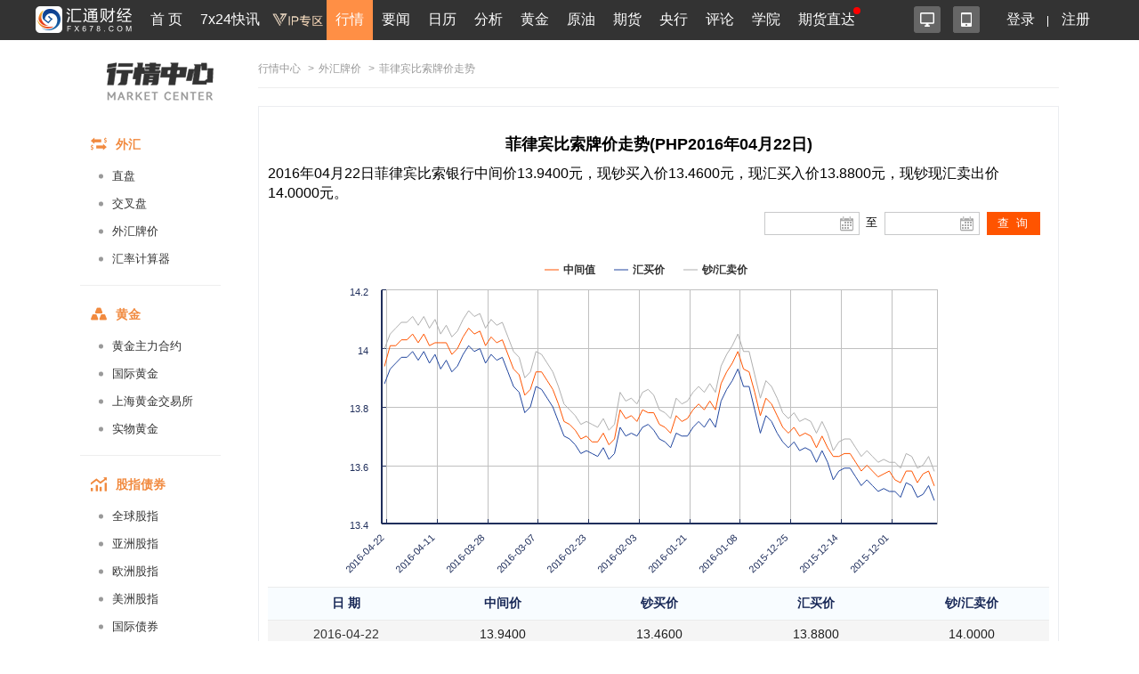

--- FILE ---
content_type: text/html; charset=UTF-8
request_url: https://quote.fx678.com/rmb/details/PHP/20160422
body_size: 12367
content:
<!DOCTYPE html PUBLIC "-//W3C//DTD XHTML 1.0 Transitional//EN"
        "http://www.w3.org/TR/xhtml1/DTD/xhtml1-transitional.dtd">
<html xmlns="http://www.w3.org/1999/xhtml">
<head>
    <meta charset="utf-8">
    <meta name="viewport" content="width=device-width, initial-scale=1.0,user-scalable=0">
    <link rel="stylesheet" href="https://quote.fx678.com//css/index.css?it=20210908">
    <link rel="stylesheet" href="https://quote.fx678.com//css/header.css?it=20200416">
    <link rel="stylesheet" href="https://quote.fx678.com//css/bullBear.css?it=20200312">
    <link rel="stylesheet" href="https://quote.fx678.com//css/iconfont/iconfont.css">
    <script src="https://quote.fx678.com/js/jquery-1.9.1.min.js"></script>
    <script src="https://quote.fx678.com/js/tools.js?it=998886698"></script>
    <script src="https://quote.fx678.com/js/socket.io.js?it=998888898"></script>
    <script src="https://quote.fx678.com/css/iconfont/iconfont.js"></script>

    <meta name="keywords" content="外汇牌价,外汇,美元,卢布,欧元,港币,日元,韩元,丹麦克朗,英镑,澳元,加元,泰铢,新加坡元,澳门元,瑞郎"/>
    <meta name="description" content="汇通网fx678.com：提供工行最全面的外汇牌价，今日外汇牌价，外汇牌价表，提供美元、欧元、英镑、日元、瑞郎、日元、韩元、卢布等币种外汇牌价查询。"/>
    <title>菲律宾比索外汇牌价_菲律宾比索外汇牌价查询_汇通网 - fx678.com</title>

    <link rel="shortcut icon" href="//www.fx678.com/favicon.ico" type="image/x-icon">
    <link rel="icon" href="//www.fx678.com/favicon.ico" type="image/x-icon">

</head>
<body>
<!-- 统计代码开始 -->
<div style="display: none;">
    <script src="https://s13.cnzz.com/z_stat.php?id=1263610980&web_id=1263610980" language="JavaScript"></script>
</div>

<!-- 百度统计 开始-->
<div style="display: none;">
    <script>
        var _hmt = _hmt || [];
        (function () {
            var hm = document.createElement("script");
            hm.src = "//hm.baidu.com/hm.js?d25bd1db5bca2537d34deae7edca67d3";
            var s = document.getElementsByTagName("script")[0];
            s.parentNode.insertBefore(hm, s);
        })();
    </script>
</div>
<!-- 百度统计结束 -->
<!-- 统计代码结束 -->
<!--右侧漂浮层开始-->












<!--右侧漂浮层结束-->
<!-- 头部菜单 -->
    <meta http-equiv="X-UA-Compatible" content="IE=edge">
<meta name="viewport" content="width=device-width,initial-scale=1.0, maximum-scale=1.0, user-scalable=no"/>
<link rel="stylesheet" href="//head.fx678.com/css/header.css?str=20210614">
<link rel="stylesheet" href="//head.fx678.com/css/font-awesome.min.css">
<script type="text/javascript" src="//head.fx678.com/js/jquery.placeholder.min.js"></script>
<script type="text/javascript" src="//head.fx678.com/js/header.js?str=22123"></script>
<script type="text/javascript" src="//head.fx678.com/js/fingerprint.js"></script>
<div id="header" class="Coral">
<div class="container clearfix">
<div class="l clearfix">
<div class="logo">
<a href="//www.fx678.com/" target="_blank">
<img src="//head.fx678.com/img/fx678logo.png" alt="">
</a>
</div>
<div class="nav-slide-cont">
<ul id="nav" class="clearfix stealth-scroll-bar">
<li style="height: 45px">
<a href="https://www.fx678.com/" target="_blank" class="navIcon-INDEX">首 页</a>
</li>
<li style="height: 45px">
<a href="https://www.fx678.com/kx" target="_blank" class="navIcon-ZHIBO">7x24快讯</a>
</li>
<li style="height: 45px">
<a href="https://vip.fx678.com/" target="_blank" class="navIcon-VIP">
<img style="width: 45px;height: 45px;margin-top: -7px;transform: scale(1.3);" src="//head.fx678.com/img/headvip.png" alt="">
</a>
</li>
<li class="active nav-l">
<a href="https://quote.fx678.com/" target="_blank" class="navIcon-QUOTE">行情</a>
<ul>
<li>
<a href="https://yht.fx678.com" title="图形分析" target="_blank">图形分析</a>
</li>
<li>
<a href="https://quote.fx678.com/exchange/WH" title="国际外汇" target="_blank">国际外汇</a>
</li>
<li>
<a href="https://quote.fx678.com/exchange/WGJS" title="国际黄金" target="_blank">国际黄金</a>
</li>
<li>
<a href="https://quote.fx678.com/exchange/GJZS" title="全球指数" target="_blank">全球指数</a>
</li>
<li>
<a href="https://quote.fx678.com/exchange/SGE" title="上海金" target="_blank">上海金</a>
</li>
<li>
<a href="https://quote.fx678.com/gold" title="实物黄金" target="_blank">实物黄金</a>
</li>
<li>
<a href="https://quote.fx678.com/exchange/NYMEX" title="国际原油" target="_blank">国际原油</a>
</li>
<li>
<a href="https://quote.fx678.com/rmbprice/icbc" title="人民币牌价" target="_blank">人民币牌价</a>
</li>
</ul>
</li>
<li class="nav-t">
<a href="https://news.fx678.com/" target="_blank" class="navIcon-NEWSCENTER">要闻</a>
<ul class="nav-news">
<li>
<span><a href="https://bank.fx678.com" target="_blank">央行</a></span>
<ol class="clearfix">
<li>
<a href="https://bank.fx678.com/FED" target="_blank">美联储</a>
</li>
<li>
<a href="https://bank.fx678.com/ECB" target="_blank">欧洲央行</a>
</li>
<li>
<a href="https://bank.fx678.com/BOJ" target="_blank">日本央行</a>
</li>
<li>
<a href="https://bank.fx678.com/BOE" target="_blank">英国央行</a>
</li>
<li>
<a href="https://bank.fx678.com/RBA" target="_blank">澳洲联储</a>
</li>
<li>
<a href="https://bank.fx678.com/RBNZ" target="_blank">新西兰联储</a>
</li>
<li>
<a href="https://bank.fx678.com/BOC" target="_blank">加拿大央行</a>
</li>
</ol>
</li>
<li>
<span><a href="https://news.fx678.com/column/tstw" target="_blank">特色图文</a></span>
<ol class="clearfix">
<li>
<a href="https://news.fx678.com/vivid" target="_blank">漫画财经</a>
</li>
<li>
<a href="https://news.fx678.com/column/tjcj" target="_blank">图解财经</a>
</li>
<li>
<a href="https://news.fx678.com/column/ktss" target="_blank">看图识市</a>
</li>
<li>
<a href="https://news.fx678.com/column/dlzd" target="_blank">大佬指点</a>
</li>
<li>
<a href="https://news.fx678.com/column/zt" target="_blank">专题</a>
</li>
<li>
<a href="https://news.fx678.com/column/commend" target="_blank">推荐</a>
</li>
<li>
<a href="https://news.fx678.com/column/cckc" target="_blank">持仓库存</a>
</li>
</ol>
</li>
<li>
<span><a href="https://news.fx678.com/column/gjzz" target="_blank">国际组织</a></span>
<ol class="clearfix">
<li>
<a href="https://news.fx678.com/column/goldzz" target="_blank">黄金组织
</a>
</li>
<li>
<a href="https://news.fx678.com/column/nyzz" target="_blank">能源组织
</a>
</li>
<li>
<a href="https://news.fx678.com/column/zdjs" target="_blank">中东局势
</a>
</li>
<li>
<a href="https://news.fx678.com/column/cxbd" target="_blank">朝鲜半岛</a>
</li>
<li>
<a href="https://news.fx678.com/column/gjth" target="_blank">国际投行
</a>
</li>
</ol>
</li>
</ul>
</li>
<li class="nav-l">
<a href="https://rl.fx678.com/" target="_blank" class="navIcon-CALENDAR">日历</a>
<ul>
<li>
<a href="https://rl.fx678.com/" title="财经日历" target="_blank">财经日历</a>
</li>
<li>
<a href="https://rl.fx678.com/Index_week.html" title="财经周历" target="_blank">财经周历</a>
</li>
<li>
<a href="https://rl.fx678.com/USAdata.html" title="美国数据" target="_blank">美国数据</a>
</li>
<li>
<a href="https://bank.fx678.com" title="央行动态" target="_blank">央行动态</a>
</li>
<li>
<a href="https://rl.fx678.com/country.html" title="各国数据" target="_blank">各国数据</a>
</li>
<li>
<a href="https://rl.fx678.com/cftc.html" title="CFTC持仓" target="_blank">CFTC持仓</a>
</li>
<li>
<a href="https://bank.fx678.com/" title="美联储" target="_blank">美联储</a>
</li>
</ul>
</li>
<li class="nav-t">
<a href="https://news.fx678.com/column/jybd" target="_blank" class="navIcon-FENXI">分析</a>
<ul class="analyse">
<li>
<span><a href="https://news.fx678.com/column/jybd" target="_blank">交易必读</a></span>
<ol class="clearfix">
<li>
<a href="https://news.fx678.com/column/jytx" target="_blank">交易提醒</a>
</li>
<li>
<a href="https://news.fx678.com/column/toutiao" target="_blank">头条</a>
</li>
<li>
<a href="https://news.fx678.com/column/jycl" target="_blank">交易策略</a>
</li>
<li>
<a href="https://news.fx678.com/column/cjzc" target="_blank">财经早餐</a>
</li>
<li>
<a href="https://news.fx678.com/column/jsfx" target="_blank">技术分析</a>
</li>
<li>
<a href="https://news.fx678.com/column/jbfx" target="_blank">基本分析</a>
</li>
</ol>
</li>
<li>
<span><a href="https://gold.fx678.com" target="_blank">黄金</a></span>
<ol class="clearfix">
<li>
<a href="https://oil.fx678.com" target="_blank">原油
</a>
</li>
<li>
<a href="https://news.fx678.com/column/stock" target="_blank">股市
</a>
</li>
<li>
<a href="https://news.fx678.com/column/dzsp" target="_blank">大宗商品
</a>
</li>
<li>
<a href="https://news.fx678.com/column/qh" target="_blank">期货</a>
</li>
<li>
<a href="https://news.fx678.com/column/pmetal" target="_blank">贵金属</a>
</li>
<li>
<a href="https://news.fx678.com/column/energy" target="_blank">能源
</a>
</li>
<li>
<a href="https://news.fx678.com/column/bondmarket" target="_blank">债市</a>
</li>
</ol>
</li>
<li>
<span><a href="https://news.fx678.com/column/forex" target="_blank">外汇</a></span>
<ol class="clearfix">
<li>
<a href="https://news.fx678.com/column/eur" target="_blank">欧元</a>
</li>
<li>
<a href="https://news.fx678.com/column/gbp" target="_blank">英镑
</a>
</li>
<li>
<a href="https://news.fx678.com/column/jpy" target="_blank">日元
</a>
</li>
<li>
<a href="https://news.fx678.com/column/aud" target="_blank">澳元</a>
</li>
<li>
<a href="https://news.fx678.com/column/cad" target="_blank">加元</a>
</li>
<li>
<a href="https://news.fx678.com/column/usd" target="_blank">美元
</a>
</li>
<li>
<a href="https://news.fx678.com/column/chf" target="_blank">瑞郎</a>
</li>
<li>
<a href="https://news.fx678.com/column/rmb" target="_blank">人民币</a>
</li>
<li>
<a href="https://news.fx678.com/column/nzd" target="_blank">纽元</a>
</li>
</ol>
</li>
</ul>
</li>
<li style="height: 45px">
<a href="https://gold.fx678.com" target="_blank" class="navIcon-gold">黄金</a>
</li>
<li style="height: 45px">
<a href="https://oil.fx678.com/" target="_blank" class="navIcon-YYPD">原油</a>
</li>
<li style="height: 45px">
<a href="https://futures.fx678.com/" target="_blank" class="navIcon-1qh">期货</a>
</li>
<li style="height: 45px">
<a href="https://bank.fx678.com/" target="_blank" class="navIcon-YH">央行</a>
</li>
<li class="nav-l">
<a href="https://pinglun.fx678.com/" target="_blank" class="navIcon-PINGLUN">评论</a>
<ul>
<li>
<a href="https://pinglun.fx678.com/certification/static/index" title="分析师认证" target="_blank">分析师认证</a>
</li>
</ul>
</li>
<li class="nav-l">
<a href="https://edu.fx678.com/" target="_blank" class="navIcon-HtTrade">学院</a>
<ul>
<li>
<a href="https://trade.fx678.com/" title="模拟交易" target="_blank">模拟交易</a>
</li>
<li>
<a href="https://edu.fx678.com/learn" title="学习交易" target="_blank">学习交易</a>
</li>
<li>
<a href="https://edu.fx678.com/strategy" title="策略模拟" target="_blank">策略模拟</a>
</li>
<li>
<a href="https://edu.fx678.com/baike" title="学院百科" target="_blank">学院百科</a>
</li>
<li>
<a href="https://pinglun.fx678.com/certification/static/index" title="分析师认证" target="_blank">分析师认证</a>
</li>
<li>
<a href="https://edu.fx678.com/investorpg" title="风险评估" target="_blank">风险评估</a>
</li>
</ul>
</li>
<li style="height: 45px">
<a href="https://www.fx678.com/account.html" target="_blank" class="navIcon-ZB">期货直达
</a>
</li>
</ul>
</div>
</div>
<div class="r clearfix">
<div class="app-cont">
<a href="https://www.fx678.com/product/index.html" target="_blank" class="icon icon1 js-hover" title="易汇通软件">
<i alt="易汇通软件"></i>
</a>
<em class="icon icon2 js-hover">
<a href="https://www.fx678.com/3g/index.shtml" target="_blank" class="icon icon1 js-hover">
<i alt="汇通财经APP"></i>
</a>
<span style="width: 100px;padding:45px">
<div class="app-logo-qrcode">
<a href="https://www.fx678.com/3g/index.shtml">
<img src="//head.fx678.com/img/htcj100.png" alt="">
<div>汇通财经APP</div>
<div class="detail">详情</div>
</a>
</div>
</span>
</em>
</div>
<ul class="clearfix login" id="clearfix_login">
<li>
<a href="//member.fx678.com" target="_blank" id="p_login">
<span class="login_text">登录</span>
<img class="login_icon" src="//head.fx678.com/img/login_icon_m.png" alt="">
</a>
</li>
<li class="login_text"><a href="https://member.fx678.com/Login/login?login_type=register" target="_blank">注册</a></li>
</ul>
<div class="user-cont" style="display: none;">
<i class="avatar"></i><em></em>
<div class="user">
<a class="nickname" id="nickname"><i></i> </a>
<ul>
<li><a href="https://member.fx678.com/userCenter" target="_blank">我的服务</a></li>
<li><a href="https://member.fx678.com/ResetPwd_1.html" target="_blank">重置密码</a></li>
</ul>
<a href="javascript:void(0);" target="_blank" class="exit" id="logout">退出</a>
</div>
</div>
</div>
</div>
</div>
<style>#header #nav>li>a{padding:7px 4px 8px 4px !important;}</style>
<script>$(document).ready(function () {let screenWidth =$(window).width();if (screenWidth < 500) {$(".kfk").attr("src","https://head.fx678.com/img/skfk.png");$(".kfk").css("width","50px");$(".kfk").css("height","50px");} else {$(".kfk").attr("src","https://head.fx678.com/img/kfk.png");$(".kfk").css("width","127px");$(".kfk").css("height","190px");}
 $(window).resize(function () {let screenWidth =$(window).width();if (screenWidth < 500) {$(".kfk").attr("src","https://head.fx678.com/img/skfk.png");$(".kfk").css("width","50px");$(".kfk").css("height","50px");} else {$(".kfk").attr("src","https://head.fx678.com/img/kfk.png");$(".kfk").css("width","127px");$(".kfk").css("height","190px");}
});})
</script>

<!-- 头部广告 -->
<div class="quoteIdx_area container">
</div>

<!-- 正文区域 -->
<div class="hc_content">
    <!-----------------------------------------汇通行情页面内页左边-------------------------------------------->


    <div class="market_inter_left sidebar">
        <div class="market_inter_left_head">
    <div class="market_inter_left_head_img"><a href="https://quote.fx678.com"></a></div>

    

</div>

<div id="firstpane" class="quote-aside l">
    <div>
        <div class="quote-aside--tit clearfix">
            <i class="iconfont iconwaihui"></i>
            <span>外汇</span>
        </div>
        <ul class="quote-nav--list">
            <li><a href="https://quote.fx678.com/exchange/WH">直盘</a></li>
            <li><a href="https://quote.fx678.com/exchange/OTHERCROSSWH">交叉盘</a></li>
            <li><a href="https://quote.fx678.com/rmbprice/icbc">外汇牌价</a></li>
            <li><a href="https://quote.fx678.com/coin/index">汇率计算器<i class="r"></i></a></li>
        </ul>
    </div>
    <div>
        <div class="quote-aside--tit clearfix">
            <i class="iconfont icondaohanghuangjin"></i>
            <span>黄金</span>
        </div>
        <ul class="quote-nav--list">
            <li><a href="https://quote.fx678.com/exchange/MAINGOLD">黄金主力合约</a></li>
            <li><a href="https://quote.fx678.com/exchange/WGJS">国际黄金</a></li>
            <li><a href="https://quote.fx678.com/exchange/SGE">上海黄金交易所</a></li>
            <li><a href="https://quote.fx678.com/gold">实物黄金</a></li>
        </ul>
    </div>
    <div>
        <div class="quote-aside--tit clearfix">
            <i class="iconfont iconguzhi"></i>
            <span>股指债券</span>
        </div>
        <ul class="quote-nav--list">
            <li><a href="https://quote.fx678.com/exchange/GJZS">全球股指</a></li>
            <li><a href="https://quote.fx678.com/exchange/SHARESASI">亚洲股指</a></li>
            <li><a href="https://quote.fx678.com/exchange/SHARESEUR">欧洲股指</a></li>
            <li><a href="https://quote.fx678.com/exchange/SHARESAME">美洲股指</a></li>
            <li><a href="https://quote.fx678.com/exchange/GJZQ">国际债券</a></li>

        </ul>
    </div>
    <div>
        <div class="quote-aside--tit clearfix">
            <i class="iconfont iconyuanyou"></i>
            <span>原油</span>
        </div>
        <ul class="quote-nav--list">
            <li><a href="https://quote.fx678.com/exchange/MAINOIL">原油主力合约</a></li>
            <li><a href="https://quote.fx678.com/exchange/INE">上海能源</a></li>
            <li><a href="https://quote.fx678.com/exchange/NYMEX">纽约NYMEX</a></li>
            <li><a href="https://quote.fx678.com/exchange/IPE">伦敦IPE</a></li>
        </ul>
    </div>
    <div>
        <div class="quote-aside--tit clearfix">
            <i class="iconfont iconqihuo"></i>
            <span>期货</span>
        </div>
        <ul class="quote-nav--list">
            <li><a href="https://quote.fx678.com/exchange/MAINFUTURES">期货主力合约</a></li>
            <li><a href="https://quote.fx678.com/exchange/SPIF">中金所</a></li>
            <li><a href="https://quote.fx678.com/exchange/SHFE">上期所</a></li>
            <li><a href="https://quote.fx678.com/exchange/DCE">大商所</a></li>
            <li><a href="https://quote.fx678.com/exchange/CZCE">郑商所</a></li>
            <li><a href="https://quote.fx678.com/exchange/NIGHTFUTURES">夜盘</a></li>
            <li><a href="https://quote.fx678.com/exchange/INE">上海能源</a></li>
        </ul>
    </div>

    <div>
        <div class="quote-aside--tit clearfix">
            <i class="iconfont iconyinhang"></i>
            <span>银行</span>
        </div>
        <ul class="quote-nav--list">
            <li><a href="https://quote.fx678.com/exchange/WHMP">人民币汇率中间价</a></li>
            <li><a href="https://quote.fx678.com/exchange/PGOLD">纸黄金</a></li>
        </ul>
    </div>

    <div>
        <div class="quote-aside--tit clearfix">
            <i class="iconfont iconwaipan"></i>
            <span>外盘</span>
        </div>
        <ul class="quote-nav--list">
            <li><a href="https://quote.fx678.com/exchange/MAINMETAL">外盘主力合约</a></li>
            <li><a href="https://quote.fx678.com/exchange/COMEX">纽约COMEX</a></li>
            <li><a href="https://quote.fx678.com/exchange/CBOT">芝加哥CBOT</a></li>
            <li><a href="https://quote.fx678.com/exchange/LME">伦敦LME</a></li>
        </ul>
    </div>
</div>

    </div>
    <!-----------------------------------------汇通行情页面内页左边end-------------------------------------------->

    <!-----------------------------------------汇通行情页面内页右边-------------------------------------------->
    <div class="market_inter_right">
        
        <div id="price_table">
            <div class="exchange-guide"><a href="https://quote.fx678.com">行情中心</a>
    <span>></span><a href="//quote.fx678.com/rmbprice/icbc">外汇牌价</a>    <span>></span>菲律宾比索牌价走势 </div>
<div class="box_ttable demo1_ttable2">
    <div class="new_myl">
        <h2 style="font-weight: bold;font-size:18px; text-align:center;">菲律宾比索牌价走势(PHP2016年04月22日)</h2>
        <h3 style="margin: 10px 0px;font-size:16px;line-height: 22px;">2016年04月22日菲律宾比索银行中间价13.9400元，现钞买入价13.4600元，现汇买入价13.8800元，现钞现汇卖出价14.0000元。</h3>
        <div class="new_myl_title" >
            <div class="clock_time" id="epiClock">
            </div>
        </div>
        <div class="new_myl_tmie">
            <div class="rl_icon"><input type="text" class="rl_show" id="J-xl-2" value="">
                <a id="J-xl-2-btn" href="#">
                </a></div>
            <div class="rl_icon2">至</div>
            <div class="rl_icon"><input type="text" id="J-xl" class="calendar_input">
                <input type="text" class="rl_show" id="J-xl-22" value="">
                <a id="J-xl-2-btn2" href="#"></a>
            </div>
            <div class="calendar_button"><input id="button" type="button" value="查 询" ></div>
        </div>
        <div class="clear"></div>
        <div class="new_myl_flash">
            <div id="container" ></div>
        </div>

        <div class="lib_table_li3">
            <table>
                <tr><th>日  期</th><th>中间价</th><th>钞买价</th><th>汇买价</th><th>钞/汇卖价</th></tr>
            </table>
        </div>
          
        <div class="lib_table_li2">
            <table class="rmb_price_table">
                                                            <tr class="rmb_price_tr">
                            <td><a class="external-link" href="https://quote.fx678.com/rmb/details/PHP/20160422" target="_blank" >2016-04-22</a></td>
                            <td>13.9400</td>
                            <td>13.4600</td>
                            <td>13.8800</td>
                            <td>14.0000</td>
                        </tr>
                                         <tr class="rmb_price_tr">
                            <td><a class="external-link" href="https://quote.fx678.com/rmb/details/PHP/20160421" target="_blank" >2016-04-21</a></td>
                            <td>14.0100</td>
                            <td>13.5000</td>
                            <td>13.9300</td>
                            <td>14.0500</td>
                        </tr>
                                         <tr class="rmb_price_tr">
                            <td><a class="external-link" href="https://quote.fx678.com/rmb/details/PHP/20160420" target="_blank" >2016-04-20</a></td>
                            <td>14.0100</td>
                            <td>13.5200</td>
                            <td>13.9500</td>
                            <td>14.0700</td>
                        </tr>
                                         <tr class="rmb_price_tr">
                            <td><a class="external-link" href="https://quote.fx678.com/rmb/details/PHP/20160419" target="_blank" >2016-04-19</a></td>
                            <td>14.0300</td>
                            <td>13.5400</td>
                            <td>13.9700</td>
                            <td>14.0900</td>
                        </tr>
                                         <tr class="rmb_price_tr">
                            <td><a class="external-link" href="https://quote.fx678.com/rmb/details/PHP/20160418" target="_blank" >2016-04-18</a></td>
                            <td>14.0300</td>
                            <td>13.5400</td>
                            <td>13.9700</td>
                            <td>14.0900</td>
                        </tr>
                                         <tr class="rmb_price_tr">
                            <td><a class="external-link" href="https://quote.fx678.com/rmb/details/PHP/20160415" target="_blank" >2016-04-15</a></td>
                            <td>14.0500</td>
                            <td>13.5600</td>
                            <td>13.9900</td>
                            <td>14.1100</td>
                        </tr>
                                         <tr class="rmb_price_tr">
                            <td><a class="external-link" href="https://quote.fx678.com/rmb/details/PHP/20160414" target="_blank" >2016-04-14</a></td>
                            <td>14.0200</td>
                            <td>13.5300</td>
                            <td>13.9600</td>
                            <td>14.0800</td>
                        </tr>
                                         <tr class="rmb_price_tr">
                            <td><a class="external-link" href="https://quote.fx678.com/rmb/details/PHP/20160413" target="_blank" >2016-04-13</a></td>
                            <td>14.0500</td>
                            <td>13.5600</td>
                            <td>13.9900</td>
                            <td>14.1100</td>
                        </tr>
                                         <tr class="rmb_price_tr">
                            <td><a class="external-link" href="https://quote.fx678.com/rmb/details/PHP/20160412" target="_blank" >2016-04-12</a></td>
                            <td>14.0100</td>
                            <td>13.5200</td>
                            <td>13.9500</td>
                            <td>14.0700</td>
                        </tr>
                                         <tr class="rmb_price_tr">
                            <td><a class="external-link" href="https://quote.fx678.com/rmb/details/PHP/20160411" target="_blank" >2016-04-11</a></td>
                            <td>14.0200</td>
                            <td>13.5500</td>
                            <td>13.9800</td>
                            <td>14.1000</td>
                        </tr>
                                         <tr class="rmb_price_tr">
                            <td><a class="external-link" href="https://quote.fx678.com/rmb/details/PHP/20160408" target="_blank" >2016-04-08</a></td>
                            <td>14.0200</td>
                            <td>13.5000</td>
                            <td>13.9300</td>
                            <td>14.0500</td>
                        </tr>
                                         <tr class="rmb_price_tr">
                            <td><a class="external-link" href="https://quote.fx678.com/rmb/details/PHP/20160407" target="_blank" >2016-04-07</a></td>
                            <td>14.0200</td>
                            <td>13.5300</td>
                            <td>13.9600</td>
                            <td>14.0800</td>
                        </tr>
                                         <tr class="rmb_price_tr">
                            <td><a class="external-link" href="https://quote.fx678.com/rmb/details/PHP/20160406" target="_blank" >2016-04-06</a></td>
                            <td>13.9800</td>
                            <td>13.4900</td>
                            <td>13.9200</td>
                            <td>14.0400</td>
                        </tr>
                                         <tr class="rmb_price_tr">
                            <td><a class="external-link" href="https://quote.fx678.com/rmb/details/PHP/20160405" target="_blank" >2016-04-05</a></td>
                            <td>14.0000</td>
                            <td>13.5100</td>
                            <td>13.9400</td>
                            <td>14.0600</td>
                        </tr>
                                         <tr class="rmb_price_tr">
                            <td><a class="external-link" href="https://quote.fx678.com/rmb/details/PHP/20160401" target="_blank" >2016-04-01</a></td>
                            <td>14.0400</td>
                            <td>13.5500</td>
                            <td>13.9800</td>
                            <td>14.1000</td>
                        </tr>
                                         <tr class="rmb_price_tr">
                            <td><a class="external-link" href="https://quote.fx678.com/rmb/details/PHP/20160331" target="_blank" >2016-03-31</a></td>
                            <td>14.0700</td>
                            <td>13.5800</td>
                            <td>14.0100</td>
                            <td>14.1300</td>
                        </tr>
                                         <tr class="rmb_price_tr">
                            <td><a class="external-link" href="https://quote.fx678.com/rmb/details/PHP/20160330" target="_blank" >2016-03-30</a></td>
                            <td>14.0500</td>
                            <td>13.5600</td>
                            <td>13.9900</td>
                            <td>14.1100</td>
                        </tr>
                                         <tr class="rmb_price_tr">
                            <td><a class="external-link" href="https://quote.fx678.com/rmb/details/PHP/20160329" target="_blank" >2016-03-29</a></td>
                            <td>14.0600</td>
                            <td>13.5700</td>
                            <td>14.0000</td>
                            <td>14.1200</td>
                        </tr>
                                         <tr class="rmb_price_tr">
                            <td><a class="external-link" href="https://quote.fx678.com/rmb/details/PHP/20160328" target="_blank" >2016-03-28</a></td>
                            <td>14.0100</td>
                            <td>13.5200</td>
                            <td>13.9500</td>
                            <td>14.0700</td>
                        </tr>
                                         <tr class="rmb_price_tr">
                            <td><a class="external-link" href="https://quote.fx678.com/rmb/details/PHP/20160325" target="_blank" >2016-03-25</a></td>
                            <td>14.0400</td>
                            <td>13.5500</td>
                            <td>13.9800</td>
                            <td>14.1000</td>
                        </tr>
                                         <tr class="rmb_price_tr">
                            <td><a class="external-link" href="https://quote.fx678.com/rmb/details/PHP/20160324" target="_blank" >2016-03-24</a></td>
                            <td>14.0200</td>
                            <td>13.5300</td>
                            <td>13.9600</td>
                            <td>14.0800</td>
                        </tr>
                                         <tr class="rmb_price_tr">
                            <td><a class="external-link" href="https://quote.fx678.com/rmb/details/PHP/20160323" target="_blank" >2016-03-23</a></td>
                            <td>14.0300</td>
                            <td>13.5400</td>
                            <td>13.9700</td>
                            <td>14.0900</td>
                        </tr>
                                         <tr class="rmb_price_tr">
                            <td><a class="external-link" href="https://quote.fx678.com/rmb/details/PHP/20160322" target="_blank" >2016-03-22</a></td>
                            <td>13.9800</td>
                            <td>13.4900</td>
                            <td>13.9200</td>
                            <td>14.0400</td>
                        </tr>
                                         <tr class="rmb_price_tr">
                            <td><a class="external-link" href="https://quote.fx678.com/rmb/details/PHP/20160311" target="_blank" >2016-03-11</a></td>
                            <td>13.9300</td>
                            <td>13.4500</td>
                            <td>13.8700</td>
                            <td>13.9900</td>
                        </tr>
                                         <tr class="rmb_price_tr">
                            <td><a class="external-link" href="https://quote.fx678.com/rmb/details/PHP/20160310" target="_blank" >2016-03-10</a></td>
                            <td>13.9100</td>
                            <td>13.4300</td>
                            <td>13.8500</td>
                            <td>13.9700</td>
                        </tr>
                                         <tr class="rmb_price_tr">
                            <td><a class="external-link" href="https://quote.fx678.com/rmb/details/PHP/20160309" target="_blank" >2016-03-09</a></td>
                            <td>13.8400</td>
                            <td>13.3600</td>
                            <td>13.7800</td>
                            <td>13.9000</td>
                        </tr>
                                         <tr class="rmb_price_tr">
                            <td><a class="external-link" href="https://quote.fx678.com/rmb/details/PHP/20160308" target="_blank" >2016-03-08</a></td>
                            <td>13.8600</td>
                            <td>13.3800</td>
                            <td>13.8000</td>
                            <td>13.9200</td>
                        </tr>
                                         <tr class="rmb_price_tr">
                            <td><a class="external-link" href="https://quote.fx678.com/rmb/details/PHP/20160307" target="_blank" >2016-03-07</a></td>
                            <td>13.9200</td>
                            <td>13.4500</td>
                            <td>13.8700</td>
                            <td>13.9900</td>
                        </tr>
                                         <tr class="rmb_price_tr">
                            <td><a class="external-link" href="https://quote.fx678.com/rmb/details/PHP/20160304" target="_blank" >2016-03-04</a></td>
                            <td>13.9200</td>
                            <td>13.4400</td>
                            <td>13.8600</td>
                            <td>13.9800</td>
                        </tr>
                                         <tr class="rmb_price_tr">
                            <td><a class="external-link" href="https://quote.fx678.com/rmb/details/PHP/20160303" target="_blank" >2016-03-03</a></td>
                            <td>13.8900</td>
                            <td>13.4100</td>
                            <td>13.8300</td>
                            <td>13.9500</td>
                        </tr>
                                         <tr class="rmb_price_tr">
                            <td><a class="external-link" href="https://quote.fx678.com/rmb/details/PHP/20160302" target="_blank" >2016-03-02</a></td>
                            <td>13.8600</td>
                            <td>13.3800</td>
                            <td>13.8000</td>
                            <td>13.9200</td>
                        </tr>
                                         <tr class="rmb_price_tr">
                            <td><a class="external-link" href="https://quote.fx678.com/rmb/details/PHP/20160301" target="_blank" >2016-03-01</a></td>
                            <td>13.8100</td>
                            <td>13.3300</td>
                            <td>13.7500</td>
                            <td>13.8700</td>
                        </tr>
                                         <tr class="rmb_price_tr">
                            <td><a class="external-link" href="https://quote.fx678.com/rmb/details/PHP/20160229" target="_blank" >2016-02-29</a></td>
                            <td>13.7500</td>
                            <td>13.2700</td>
                            <td>13.7000</td>
                            <td>13.8100</td>
                        </tr>
                                         <tr class="rmb_price_tr">
                            <td><a class="external-link" href="https://quote.fx678.com/rmb/details/PHP/20160226" target="_blank" >2016-02-26</a></td>
                            <td>13.7400</td>
                            <td>13.2600</td>
                            <td>13.6900</td>
                            <td>13.7900</td>
                        </tr>
                                         <tr class="rmb_price_tr">
                            <td><a class="external-link" href="https://quote.fx678.com/rmb/details/PHP/20160225" target="_blank" >2016-02-25</a></td>
                            <td>13.7200</td>
                            <td>13.2400</td>
                            <td>13.6700</td>
                            <td>13.7700</td>
                        </tr>
                                         <tr class="rmb_price_tr">
                            <td><a class="external-link" href="https://quote.fx678.com/rmb/details/PHP/20160224" target="_blank" >2016-02-24</a></td>
                            <td>13.6900</td>
                            <td>13.2100</td>
                            <td>13.6400</td>
                            <td>13.7400</td>
                        </tr>
                                         <tr class="rmb_price_tr">
                            <td><a class="external-link" href="https://quote.fx678.com/rmb/details/PHP/20160223" target="_blank" >2016-02-23</a></td>
                            <td>13.7000</td>
                            <td>13.2200</td>
                            <td>13.6500</td>
                            <td>13.7500</td>
                        </tr>
                                         <tr class="rmb_price_tr">
                            <td><a class="external-link" href="https://quote.fx678.com/rmb/details/PHP/20160222" target="_blank" >2016-02-22</a></td>
                            <td>13.6800</td>
                            <td>13.2100</td>
                            <td>13.6400</td>
                            <td>13.7400</td>
                        </tr>
                                         <tr class="rmb_price_tr">
                            <td><a class="external-link" href="https://quote.fx678.com/rmb/details/PHP/20160219" target="_blank" >2016-02-19</a></td>
                            <td>13.6800</td>
                            <td>13.2000</td>
                            <td>13.6300</td>
                            <td>13.7300</td>
                        </tr>
                                         <tr class="rmb_price_tr">
                            <td><a class="external-link" href="https://quote.fx678.com/rmb/details/PHP/20160218" target="_blank" >2016-02-18</a></td>
                            <td>13.7100</td>
                            <td>13.2300</td>
                            <td>13.6600</td>
                            <td>13.7600</td>
                        </tr>
                                         <tr class="rmb_price_tr">
                            <td><a class="external-link" href="https://quote.fx678.com/rmb/details/PHP/20160217" target="_blank" >2016-02-17</a></td>
                            <td>13.6700</td>
                            <td>13.1900</td>
                            <td>13.6200</td>
                            <td>13.7200</td>
                        </tr>
                                         <tr class="rmb_price_tr">
                            <td><a class="external-link" href="https://quote.fx678.com/rmb/details/PHP/20160216" target="_blank" >2016-02-16</a></td>
                            <td>13.6900</td>
                            <td>13.2100</td>
                            <td>13.6400</td>
                            <td>13.7400</td>
                        </tr>
                                         <tr class="rmb_price_tr">
                            <td><a class="external-link" href="https://quote.fx678.com/rmb/details/PHP/20160215" target="_blank" >2016-02-15</a></td>
                            <td>13.7900</td>
                            <td>13.3100</td>
                            <td>13.7300</td>
                            <td>13.8500</td>
                        </tr>
                                         <tr class="rmb_price_tr">
                            <td><a class="external-link" href="https://quote.fx678.com/rmb/details/PHP/20160205" target="_blank" >2016-02-05</a></td>
                            <td>13.7600</td>
                            <td>13.2800</td>
                            <td>13.7000</td>
                            <td>13.8200</td>
                        </tr>
                                         <tr class="rmb_price_tr">
                            <td><a class="external-link" href="https://quote.fx678.com/rmb/details/PHP/20160204" target="_blank" >2016-02-04</a></td>
                            <td>13.7700</td>
                            <td>13.2900</td>
                            <td>13.7100</td>
                            <td>13.8300</td>
                        </tr>
                                         <tr class="rmb_price_tr">
                            <td><a class="external-link" href="https://quote.fx678.com/rmb/details/PHP/20160203" target="_blank" >2016-02-03</a></td>
                            <td>13.7500</td>
                            <td>13.2700</td>
                            <td>13.7000</td>
                            <td>13.8100</td>
                        </tr>
                                         <tr class="rmb_price_tr">
                            <td><a class="external-link" href="https://quote.fx678.com/rmb/details/PHP/20160202" target="_blank" >2016-02-02</a></td>
                            <td>13.7900</td>
                            <td>13.3100</td>
                            <td>13.7300</td>
                            <td>13.8500</td>
                        </tr>
                                         <tr class="rmb_price_tr">
                            <td><a class="external-link" href="https://quote.fx678.com/rmb/details/PHP/20160201" target="_blank" >2016-02-01</a></td>
                            <td>13.7800</td>
                            <td>13.3200</td>
                            <td>13.7400</td>
                            <td>13.8600</td>
                        </tr>
                                         <tr class="rmb_price_tr">
                            <td><a class="external-link" href="https://quote.fx678.com/rmb/details/PHP/20160129" target="_blank" >2016-01-29</a></td>
                            <td>13.7800</td>
                            <td>13.3000</td>
                            <td>13.7200</td>
                            <td>13.8400</td>
                        </tr>
                                         <tr class="rmb_price_tr">
                            <td><a class="external-link" href="https://quote.fx678.com/rmb/details/PHP/20160128" target="_blank" >2016-01-28</a></td>
                            <td>13.7400</td>
                            <td>13.2600</td>
                            <td>13.6900</td>
                            <td>13.7900</td>
                        </tr>
                                         <tr class="rmb_price_tr">
                            <td><a class="external-link" href="https://quote.fx678.com/rmb/details/PHP/20160127" target="_blank" >2016-01-27</a></td>
                            <td>13.7300</td>
                            <td>13.2500</td>
                            <td>13.6800</td>
                            <td>13.7800</td>
                        </tr>
                                         <tr class="rmb_price_tr">
                            <td><a class="external-link" href="https://quote.fx678.com/rmb/details/PHP/20160126" target="_blank" >2016-01-26</a></td>
                            <td>13.7100</td>
                            <td>13.2300</td>
                            <td>13.6600</td>
                            <td>13.7600</td>
                        </tr>
                                         <tr class="rmb_price_tr">
                            <td><a class="external-link" href="https://quote.fx678.com/rmb/details/PHP/20160125" target="_blank" >2016-01-25</a></td>
                            <td>13.7700</td>
                            <td>13.2900</td>
                            <td>13.7100</td>
                            <td>13.8300</td>
                        </tr>
                                         <tr class="rmb_price_tr">
                            <td><a class="external-link" href="https://quote.fx678.com/rmb/details/PHP/20160122" target="_blank" >2016-01-22</a></td>
                            <td>13.7500</td>
                            <td>13.2700</td>
                            <td>13.7000</td>
                            <td>13.8100</td>
                        </tr>
                                         <tr class="rmb_price_tr">
                            <td><a class="external-link" href="https://quote.fx678.com/rmb/details/PHP/20160121" target="_blank" >2016-01-21</a></td>
                            <td>13.7600</td>
                            <td>13.2800</td>
                            <td>13.7000</td>
                            <td>13.8200</td>
                        </tr>
                                         <tr class="rmb_price_tr">
                            <td><a class="external-link" href="https://quote.fx678.com/rmb/details/PHP/20160120" target="_blank" >2016-01-20</a></td>
                            <td>13.7900</td>
                            <td>13.3100</td>
                            <td>13.7300</td>
                            <td>13.8500</td>
                        </tr>
                                         <tr class="rmb_price_tr">
                            <td><a class="external-link" href="https://quote.fx678.com/rmb/details/PHP/20160119" target="_blank" >2016-01-19</a></td>
                            <td>13.8100</td>
                            <td>13.3300</td>
                            <td>13.7500</td>
                            <td>13.8700</td>
                        </tr>
                                         <tr class="rmb_price_tr">
                            <td><a class="external-link" href="https://quote.fx678.com/rmb/details/PHP/20160118" target="_blank" >2016-01-18</a></td>
                            <td>13.7900</td>
                            <td>13.3100</td>
                            <td>13.7300</td>
                            <td>13.8500</td>
                        </tr>
                                         <tr class="rmb_price_tr">
                            <td><a class="external-link" href="https://quote.fx678.com/rmb/details/PHP/20160115" target="_blank" >2016-01-15</a></td>
                            <td>13.8200</td>
                            <td>13.3400</td>
                            <td>13.7600</td>
                            <td>13.8800</td>
                        </tr>
                                         <tr class="rmb_price_tr">
                            <td><a class="external-link" href="https://quote.fx678.com/rmb/details/PHP/20160114" target="_blank" >2016-01-14</a></td>
                            <td>13.7900</td>
                            <td>13.3100</td>
                            <td>13.7300</td>
                            <td>13.8500</td>
                        </tr>
                                         <tr class="rmb_price_tr">
                            <td><a class="external-link" href="https://quote.fx678.com/rmb/details/PHP/20160113" target="_blank" >2016-01-13</a></td>
                            <td>13.8800</td>
                            <td>13.4000</td>
                            <td>13.8200</td>
                            <td>13.9400</td>
                        </tr>
                                         <tr class="rmb_price_tr">
                            <td><a class="external-link" href="https://quote.fx678.com/rmb/details/PHP/20160112" target="_blank" >2016-01-12</a></td>
                            <td>13.9200</td>
                            <td>13.4400</td>
                            <td>13.8600</td>
                            <td>13.9800</td>
                        </tr>
                                         <tr class="rmb_price_tr">
                            <td><a class="external-link" href="https://quote.fx678.com/rmb/details/PHP/20160111" target="_blank" >2016-01-11</a></td>
                            <td>13.9500</td>
                            <td>13.4700</td>
                            <td>13.8900</td>
                            <td>14.0100</td>
                        </tr>
                                         <tr class="rmb_price_tr">
                            <td><a class="external-link" href="https://quote.fx678.com/rmb/details/PHP/20160108" target="_blank" >2016-01-08</a></td>
                            <td>13.9900</td>
                            <td>13.5000</td>
                            <td>13.9300</td>
                            <td>14.0500</td>
                        </tr>
                                         <tr class="rmb_price_tr">
                            <td><a class="external-link" href="https://quote.fx678.com/rmb/details/PHP/20160107" target="_blank" >2016-01-07</a></td>
                            <td>13.9300</td>
                            <td>13.4500</td>
                            <td>13.8700</td>
                            <td>13.9900</td>
                        </tr>
                                         <tr class="rmb_price_tr">
                            <td><a class="external-link" href="https://quote.fx678.com/rmb/details/PHP/20160106" target="_blank" >2016-01-06</a></td>
                            <td>13.9200</td>
                            <td>13.4500</td>
                            <td>13.8700</td>
                            <td>13.9900</td>
                        </tr>
                                         <tr class="rmb_price_tr">
                            <td><a class="external-link" href="https://quote.fx678.com/rmb/details/PHP/20160105" target="_blank" >2016-01-05</a></td>
                            <td>13.8500</td>
                            <td>13.3700</td>
                            <td>13.7900</td>
                            <td>13.9100</td>
                        </tr>
                                         <tr class="rmb_price_tr">
                            <td><a class="external-link" href="https://quote.fx678.com/rmb/details/PHP/20160104" target="_blank" >2016-01-04</a></td>
                            <td>13.7700</td>
                            <td>13.2900</td>
                            <td>13.7100</td>
                            <td>13.8300</td>
                        </tr>
                                         <tr class="rmb_price_tr">
                            <td><a class="external-link" href="https://quote.fx678.com/rmb/details/PHP/20151231" target="_blank" >2015-12-31</a></td>
                            <td>13.8300</td>
                            <td>13.3500</td>
                            <td>13.7700</td>
                            <td>13.8900</td>
                        </tr>
                                         <tr class="rmb_price_tr">
                            <td><a class="external-link" href="https://quote.fx678.com/rmb/details/PHP/20151230" target="_blank" >2015-12-30</a></td>
                            <td>13.8100</td>
                            <td>13.3300</td>
                            <td>13.7500</td>
                            <td>13.8700</td>
                        </tr>
                                         <tr class="rmb_price_tr">
                            <td><a class="external-link" href="https://quote.fx678.com/rmb/details/PHP/20151229" target="_blank" >2015-12-29</a></td>
                            <td>13.7700</td>
                            <td>13.2900</td>
                            <td>13.7100</td>
                            <td>13.8300</td>
                        </tr>
                                         <tr class="rmb_price_tr">
                            <td><a class="external-link" href="https://quote.fx678.com/rmb/details/PHP/20151228" target="_blank" >2015-12-28</a></td>
                            <td>13.7300</td>
                            <td>13.2500</td>
                            <td>13.6800</td>
                            <td>13.7800</td>
                        </tr>
                                         <tr class="rmb_price_tr">
                            <td><a class="external-link" href="https://quote.fx678.com/rmb/details/PHP/20151225" target="_blank" >2015-12-25</a></td>
                            <td>13.7100</td>
                            <td>13.2300</td>
                            <td>13.6600</td>
                            <td>13.7600</td>
                        </tr>
                                         <tr class="rmb_price_tr">
                            <td><a class="external-link" href="https://quote.fx678.com/rmb/details/PHP/20151224" target="_blank" >2015-12-24</a></td>
                            <td>13.7300</td>
                            <td>13.2500</td>
                            <td>13.6800</td>
                            <td>13.7800</td>
                        </tr>
                                         <tr class="rmb_price_tr">
                            <td><a class="external-link" href="https://quote.fx678.com/rmb/details/PHP/20151223" target="_blank" >2015-12-23</a></td>
                            <td>13.7000</td>
                            <td>13.2200</td>
                            <td>13.6500</td>
                            <td>13.7500</td>
                        </tr>
                                         <tr class="rmb_price_tr">
                            <td><a class="external-link" href="https://quote.fx678.com/rmb/details/PHP/20151222" target="_blank" >2015-12-22</a></td>
                            <td>13.7100</td>
                            <td>13.2300</td>
                            <td>13.6600</td>
                            <td>13.7600</td>
                        </tr>
                                         <tr class="rmb_price_tr">
                            <td><a class="external-link" href="https://quote.fx678.com/rmb/details/PHP/20151221" target="_blank" >2015-12-21</a></td>
                            <td>13.7000</td>
                            <td>13.2200</td>
                            <td>13.6500</td>
                            <td>13.7500</td>
                        </tr>
                                         <tr class="rmb_price_tr">
                            <td><a class="external-link" href="https://quote.fx678.com/rmb/details/PHP/20151218" target="_blank" >2015-12-18</a></td>
                            <td>13.6600</td>
                            <td>13.1900</td>
                            <td>13.6100</td>
                            <td>13.7100</td>
                        </tr>
                                         <tr class="rmb_price_tr">
                            <td><a class="external-link" href="https://quote.fx678.com/rmb/details/PHP/20151217" target="_blank" >2015-12-17</a></td>
                            <td>13.7000</td>
                            <td>13.2200</td>
                            <td>13.6500</td>
                            <td>13.7500</td>
                        </tr>
                                         <tr class="rmb_price_tr">
                            <td><a class="external-link" href="https://quote.fx678.com/rmb/details/PHP/20151216" target="_blank" >2015-12-16</a></td>
                            <td>13.6600</td>
                            <td>13.1900</td>
                            <td>13.6100</td>
                            <td>13.7100</td>
                        </tr>
                                         <tr class="rmb_price_tr">
                            <td><a class="external-link" href="https://quote.fx678.com/rmb/details/PHP/20151215" target="_blank" >2015-12-15</a></td>
                            <td>13.6300</td>
                            <td>13.1300</td>
                            <td>13.5500</td>
                            <td>13.6500</td>
                        </tr>
                                         <tr class="rmb_price_tr">
                            <td><a class="external-link" href="https://quote.fx678.com/rmb/details/PHP/20151214" target="_blank" >2015-12-14</a></td>
                            <td>13.6300</td>
                            <td>13.1600</td>
                            <td>13.5800</td>
                            <td>13.6800</td>
                        </tr>
                                         <tr class="rmb_price_tr">
                            <td><a class="external-link" href="https://quote.fx678.com/rmb/details/PHP/20151211" target="_blank" >2015-12-11</a></td>
                            <td>13.6400</td>
                            <td>13.1700</td>
                            <td>13.5900</td>
                            <td>13.6900</td>
                        </tr>
                                         <tr class="rmb_price_tr">
                            <td><a class="external-link" href="https://quote.fx678.com/rmb/details/PHP/20151210" target="_blank" >2015-12-10</a></td>
                            <td>13.6400</td>
                            <td>13.1700</td>
                            <td>13.5900</td>
                            <td>13.6900</td>
                        </tr>
                                         <tr class="rmb_price_tr">
                            <td><a class="external-link" href="https://quote.fx678.com/rmb/details/PHP/20151209" target="_blank" >2015-12-09</a></td>
                            <td>13.6100</td>
                            <td>13.1400</td>
                            <td>13.5600</td>
                            <td>13.6600</td>
                        </tr>
                                         <tr class="rmb_price_tr">
                            <td><a class="external-link" href="https://quote.fx678.com/rmb/details/PHP/20151208" target="_blank" >2015-12-08</a></td>
                            <td>13.5800</td>
                            <td>13.1100</td>
                            <td>13.5300</td>
                            <td>13.6300</td>
                        </tr>
                                         <tr class="rmb_price_tr">
                            <td><a class="external-link" href="https://quote.fx678.com/rmb/details/PHP/20151207" target="_blank" >2015-12-07</a></td>
                            <td>13.6000</td>
                            <td>13.1300</td>
                            <td>13.5500</td>
                            <td>13.6500</td>
                        </tr>
                                         <tr class="rmb_price_tr">
                            <td><a class="external-link" href="https://quote.fx678.com/rmb/details/PHP/20151204" target="_blank" >2015-12-04</a></td>
                            <td>13.5800</td>
                            <td>13.1100</td>
                            <td>13.5300</td>
                            <td>13.6300</td>
                        </tr>
                                         <tr class="rmb_price_tr">
                            <td><a class="external-link" href="https://quote.fx678.com/rmb/details/PHP/20151203" target="_blank" >2015-12-03</a></td>
                            <td>13.5600</td>
                            <td>13.0900</td>
                            <td>13.5100</td>
                            <td>13.6100</td>
                        </tr>
                                         <tr class="rmb_price_tr">
                            <td><a class="external-link" href="https://quote.fx678.com/rmb/details/PHP/20151202" target="_blank" >2015-12-02</a></td>
                            <td>13.5700</td>
                            <td>13.1000</td>
                            <td>13.5200</td>
                            <td>13.6200</td>
                        </tr>
                                         <tr class="rmb_price_tr">
                            <td><a class="external-link" href="https://quote.fx678.com/rmb/details/PHP/20151201" target="_blank" >2015-12-01</a></td>
                            <td>13.5800</td>
                            <td>13.0900</td>
                            <td>13.5100</td>
                            <td>13.6100</td>
                        </tr>
                                         <tr class="rmb_price_tr">
                            <td><a class="external-link" href="https://quote.fx678.com/rmb/details/PHP/20151130" target="_blank" >2015-11-30</a></td>
                            <td>13.5500</td>
                            <td>13.0900</td>
                            <td>13.5100</td>
                            <td>13.6100</td>
                        </tr>
                                         <tr class="rmb_price_tr">
                            <td><a class="external-link" href="https://quote.fx678.com/rmb/details/PHP/20151127" target="_blank" >2015-11-27</a></td>
                            <td>13.5400</td>
                            <td>13.0700</td>
                            <td>13.4900</td>
                            <td>13.5900</td>
                        </tr>
                                         <tr class="rmb_price_tr">
                            <td><a class="external-link" href="https://quote.fx678.com/rmb/details/PHP/20151126" target="_blank" >2015-11-26</a></td>
                            <td>13.5800</td>
                            <td>13.1200</td>
                            <td>13.5400</td>
                            <td>13.6400</td>
                        </tr>
                                         <tr class="rmb_price_tr">
                            <td><a class="external-link" href="https://quote.fx678.com/rmb/details/PHP/20151125" target="_blank" >2015-11-25</a></td>
                            <td>13.5800</td>
                            <td>13.1100</td>
                            <td>13.5300</td>
                            <td>13.6300</td>
                        </tr>
                                         <tr class="rmb_price_tr">
                            <td><a class="external-link" href="https://quote.fx678.com/rmb/details/PHP/20151124" target="_blank" >2015-11-24</a></td>
                            <td>13.5400</td>
                            <td>13.0700</td>
                            <td>13.4900</td>
                            <td>13.5900</td>
                        </tr>
                                         <tr class="rmb_price_tr">
                            <td><a class="external-link" href="https://quote.fx678.com/rmb/details/PHP/20151123" target="_blank" >2015-11-23</a></td>
                            <td>13.5700</td>
                            <td>13.0800</td>
                            <td>13.5000</td>
                            <td>13.6000</td>
                        </tr>
                                         <tr class="rmb_price_tr">
                            <td><a class="external-link" href="https://quote.fx678.com/rmb/details/PHP/20151120" target="_blank" >2015-11-20</a></td>
                            <td>13.5800</td>
                            <td>13.1100</td>
                            <td>13.5300</td>
                            <td>13.6300</td>
                        </tr>
                                         <tr class="rmb_price_tr">
                            <td><a class="external-link" href="https://quote.fx678.com/rmb/details/PHP/20151119" target="_blank" >2015-11-19</a></td>
                            <td>13.5300</td>
                            <td>13.0600</td>
                            <td>13.4800</td>
                            <td>13.5800</td>
                        </tr>
                                             </table>
        </div>
            </div>

    <!-- 相关文章 -->
    <!-- 相关文章END -->

</div>

<!-----------------------------------------黄金分类end-------------------------------------------->
<script src="https://quote.fx678.com/js/time.js"></script>
<script src="https://quote.fx678.com/js/laydate.dev.js"></script>
<script src="https://quote.fx678.com/js/highcharts/highcharts.js"></script>

<script>
    $(function(){
        var date=eval('["2016-04-22","2016-04-21","2016-04-20","2016-04-19","2016-04-18","2016-04-15","2016-04-14","2016-04-13","2016-04-12","2016-04-11","2016-04-08","2016-04-07","2016-04-06","2016-04-05","2016-04-01","2016-03-31","2016-03-30","2016-03-29","2016-03-28","2016-03-25","2016-03-24","2016-03-23","2016-03-22","2016-03-11","2016-03-10","2016-03-09","2016-03-08","2016-03-07","2016-03-04","2016-03-03","2016-03-02","2016-03-01","2016-02-29","2016-02-26","2016-02-25","2016-02-24","2016-02-23","2016-02-22","2016-02-19","2016-02-18","2016-02-17","2016-02-16","2016-02-15","2016-02-05","2016-02-04","2016-02-03","2016-02-02","2016-02-01","2016-01-29","2016-01-28","2016-01-27","2016-01-26","2016-01-25","2016-01-22","2016-01-21","2016-01-20","2016-01-19","2016-01-18","2016-01-15","2016-01-14","2016-01-13","2016-01-12","2016-01-11","2016-01-08","2016-01-07","2016-01-06","2016-01-05","2016-01-04","2015-12-31","2015-12-30","2015-12-29","2015-12-28","2015-12-25","2015-12-24","2015-12-23","2015-12-22","2015-12-21","2015-12-18","2015-12-17","2015-12-16","2015-12-15","2015-12-14","2015-12-11","2015-12-10","2015-12-09","2015-12-08","2015-12-07","2015-12-04","2015-12-03","2015-12-02","2015-12-01","2015-11-30","2015-11-27","2015-11-26","2015-11-25","2015-11-24","2015-11-23","2015-11-20","2015-11-19"]');
        var middle=eval('[13.94,14.01,14.01,14.03,14.03,14.05,14.02,14.05,14.01,14.02,14.02,14.02,13.98,14,14.04,14.07,14.05,14.06,14.01,14.04,14.02,14.03,13.98,13.93,13.91,13.84,13.86,13.92,13.92,13.89,13.86,13.81,13.75,13.74,13.72,13.69,13.7,13.68,13.68,13.71,13.67,13.69,13.79,13.76,13.77,13.75,13.79,13.78,13.78,13.74,13.73,13.71,13.77,13.75,13.76,13.79,13.81,13.79,13.82,13.79,13.88,13.92,13.95,13.99,13.93,13.92,13.85,13.77,13.83,13.81,13.77,13.73,13.71,13.73,13.7,13.71,13.7,13.66,13.7,13.66,13.63,13.63,13.64,13.64,13.61,13.58,13.6,13.58,13.56,13.57,13.58,13.55,13.54,13.58,13.58,13.54,13.57,13.58,13.53]');
        var money=eval('[13.46,13.5,13.52,13.54,13.54,13.56,13.53,13.56,13.52,13.55,13.5,13.53,13.49,13.51,13.55,13.58,13.56,13.57,13.52,13.55,13.53,13.54,13.49,13.45,13.43,13.36,13.38,13.45,13.44,13.41,13.38,13.33,13.27,13.26,13.24,13.21,13.22,13.21,13.2,13.23,13.19,13.21,13.31,13.28,13.29,13.27,13.31,13.32,13.3,13.26,13.25,13.23,13.29,13.27,13.28,13.31,13.33,13.31,13.34,13.31,13.4,13.44,13.47,13.5,13.45,13.45,13.37,13.29,13.35,13.33,13.29,13.25,13.23,13.25,13.22,13.23,13.22,13.19,13.22,13.19,13.13,13.16,13.17,13.17,13.14,13.11,13.13,13.11,13.09,13.1,13.09,13.09,13.07,13.12,13.11,13.07,13.08,13.11,13.06]');
        var cash=eval('[13.88,13.93,13.95,13.97,13.97,13.99,13.96,13.99,13.95,13.98,13.93,13.96,13.92,13.94,13.98,14.01,13.99,14,13.95,13.98,13.96,13.97,13.92,13.87,13.85,13.78,13.8,13.87,13.86,13.83,13.8,13.75,13.7,13.69,13.67,13.64,13.65,13.64,13.63,13.66,13.62,13.64,13.73,13.7,13.71,13.7,13.73,13.74,13.72,13.69,13.68,13.66,13.71,13.7,13.7,13.73,13.75,13.73,13.76,13.73,13.82,13.86,13.89,13.93,13.87,13.87,13.79,13.71,13.77,13.75,13.71,13.68,13.66,13.68,13.65,13.66,13.65,13.61,13.65,13.61,13.55,13.58,13.59,13.59,13.56,13.53,13.55,13.53,13.51,13.52,13.51,13.51,13.49,13.54,13.53,13.49,13.5,13.53,13.48]');
        var sale=eval('[14,14.05,14.07,14.09,14.09,14.11,14.08,14.11,14.07,14.1,14.05,14.08,14.04,14.06,14.1,14.13,14.11,14.12,14.07,14.1,14.08,14.09,14.04,13.99,13.97,13.9,13.92,13.99,13.98,13.95,13.92,13.87,13.81,13.79,13.77,13.74,13.75,13.74,13.73,13.76,13.72,13.74,13.85,13.82,13.83,13.81,13.85,13.86,13.84,13.79,13.78,13.76,13.83,13.81,13.82,13.85,13.87,13.85,13.88,13.85,13.94,13.98,14.01,14.05,13.99,13.99,13.91,13.83,13.89,13.87,13.83,13.78,13.76,13.78,13.75,13.76,13.75,13.71,13.75,13.71,13.65,13.68,13.69,13.69,13.66,13.63,13.65,13.63,13.61,13.62,13.61,13.61,13.59,13.64,13.63,13.59,13.6,13.63,13.58]');
        var rmb_name='PHP';
        chart(date,middle,money,cash,sale);

        function chart(date,middle,money,cash,sale){
            $('#container').highcharts({
                chart: {
                    type: 'line',
                    plotBorderWidth: 1,
                    height:380,
                    width:680
                },
                xAxis: {
                    tickInterval:date.length>18?9:'',
                    categories: date,
                    lineWidth: 2,
                    gridLineWidth: 1,
                    tickLength:-5,
                    lineColor: '#1f2e5b',
                    tickColor: '#1f2e5b',
                    labels: {
                        style: {
                            color: '#1f2e5b',
                            font: '11px Trebuchet MS, Verdana, sans-serif'
                        },
                        rotation: -45,
                        x: 0,
                        overflow:true
                    }
                },
                yAxis: {
                    // minorTickInterval: 'auto',
                    lineColor: '#1f2e5b',
                    lineWidth: 2,
                    tickLength:-5,
                    tickWidth:1,
                    tickColor:'#1f2e5b',

                    labels: {
                        style: {
                            color: '#1f2e5b',
                            font: '11px Trebuchet MS, Verdana, sans-serif'
                        }
                    },
                    title: {
                        text: null
                    }
                },
                tooltip: {
                    shared: false
                },
                credits: {
                    enabled: false
                },
                /*去掉线上的点*/
                plotOptions: {
                    series: {
                        marker: {
                            enabled: false
                        }
                    }
                },

                title:{
                    floating:true,
                    style: {
                        color: '#000000',
                        fontSize: '0px'
                    }
                },
                legend: {
                    layout: 'horizontal',
                    align: 'center',
                    verticalAlign: 'top',
                    borderWidth: 0
                },
                series: [{
                    name: "中间值",
                    data: middle,
                    lineWidth:1,
                    color:'#ff5400'

                },

                    {
                        name: "汇买价",
                        data: cash,
                        lineWidth:1,
                        color:'#20459E'
                    },
                    {
                        name:'钞/汇卖价',
                        data:sale,
                        lineWidth:1,
                        color:'#AFAFAF'
                    }
                ]

            });
        }


        $("#button").click(function(){
            var time1=$('#J-xl-2').val();
            var time2=$('#J-xl-22').val();

            var date1=new Date(time1.substr(0,4),time1.substr(5,2)-1,time1.substr(8,2));
            var date2=new Date(time2.substr(0,4),time2.substr(5,2)-1,time2.substr(8,2));
            if(date1<date2){
                $('#epiClock').css('display','none');
                $.get('https://quote.fx678.com/rmb/list/PHP'+'/'+time1+'/'+time2,function(response,status){
                    var dataObj=eval("("+response+")");

                    if(typeof(dataObj['list'].length)=='undefined'||dataObj['list'].length<1){
                         alert('该时间区间暂无公布数据');
                        $(".rmb_price_table tr").remove();
                        $("#container div svg").remove();
                    }else{
                        $("#container div svg").remove();
                        var middles=dataObj['middle'];
                        var moneys=dataObj['money'];
                        var sales=dataObj['sale'];
                        var cashs=dataObj['cash'];
                        var dates=dataObj['date'];
                        chart(dates,middles,moneys,cashs,sales);
                        dataObj=dataObj['list'];

                        $(".rmb_price_table tr").remove();
                        var html="";

                          for(var i=0;i<dataObj.length;i++){
                              html+="<tr class='rmb_price_tr'>";
                              html+="<td> <a class=\"external-link\" href=\"/rmb/details/"+rmb_name+"/"+ dataObj[i]['HTRP_PUBLICDATE'].replace(/-/g,'')+"\" target=\"_blank\" > "+dataObj[i]['HTRP_PUBLICDATE']+"</a></td>";
                              html+='<td>'+dataObj[i]['HTRP_MIDDLE_PRICE']+"</td>";
                              html+='<td>'+dataObj[i]['HTRP_XCBUY_PRICE']+"</td>";
                              html+='<td>'+dataObj[i]['HTRP_XHBUY_PRICE']+"</td>";
                              html+='<td>'+dataObj[i]['HTRP_XCXHSELL_PRICE']+"</td>";
                              html+="</tr>";
                          }
                    }
                    $(".rmb_price_table").append(html);
                });
            }else{
                alert('开始时间不能大于结束时间，请重新选择');
            }
        });
        $(".lib_table_li table tr:odd").css("background-color","#fff");

        $(".lib_table_li2 table tr:odd").css("background-color","#fff");

        $('.demo1_ttable2').Tabs({
            event:'click'
        });
    });
    $(".box_part_18_body ul li:odd").addClass('listtd');

</script>
<script type="text/javascript">
    laydate({
        elem: '#J-xl'
    });

    document.getElementById('J-xl-2-btn').onclick = function(){
        laydate({
            elem: '#J-xl-2'
        });
    }

    document.getElementById('J-xl-2-btn2').onclick = function(){
        laydate({
            elem: '#J-xl-22'
        });
    }
    document.getElementById('J-xl-2-btn2').onchange = function(){
        laydate({
            elem: '#J-xl-22'
        });
    }

    laydate({
        elem: '#J-xl-3'
    });

    laydate({
        elem: document.getElementById('J-xl-4')
    });
    //开始运行

</script>
<script type="text/javascript">
    $(function(){
            $('#epiClock').epiclock({ format : ' Y-F-j ' });  //绑定G:i:s
            $.epiclock();
            var str = $("#epiClock").text()

            if ($("#J-xl-2").val() == '') //失去焦点时，如果文本框内容为空，则显示提示信息
            { $("#J-xl-2").attr("value",str)}
            if ($("#J-xl-22").val() == '') //失去焦点时，如果文本框内容为空，则显示提示信息
            { $("#J-xl-22").attr("value",str)}
        }
    )
</script>

        </div>

    </div>
    <!-----------------------------------------汇通行情页面内页右边end-------------------------------------------->

    <div class="clear"></div>

</div>
<!-- 正文区域end -->
<!-- 对联广告 -->

<!-- 尾部 -->
    
<link rel="stylesheet" href="//head.fx678.com/css/newFooter.css?str=20221104"/>
<script src="//head.fx678.com/js/footer.js" type="text/javascript"></script>
<div class="light-grey" id="footer">
<div class="section2">
<div class="container">
<p style="font-size: 16px; margin-bottom: 4px;text-align: left;">风险提示： </p>
<p class="footer-hint" style="text-align: left; color: #AAABB0;">任何在本网站刊载的信息包括但不限于资讯、评论、预测、图表、指标、信号等只作为参考，您须自主做出投资决定，并对该决定负责。本网站所含数据未必实时、准确，所以价格可能并不准确且可能与实际市场价格行情存在差异，该价格仅为指示性价格反映行情走势，不宜为交易目的使用。投资者依据本网站提供的信息、资料及图表等信息进行交易行为所造成的损失与本网站无关。
</p>
<p id="column-copyright"> <a href="https://news.fx678.com/allColumn" target="_blank">栏目推荐</a>
<i></i><a href="https://open.fx678.com" target="_blank">数据接口</a>
<i></i><a href="https://www.fx678.com/feedBack" target="_blank">意见反馈</a>
<i></i><a href="https://www.fx678.com/aboutUs.html" target="_blank">关于我们</a>
<i></i><a href="https://www.fx678.com/commitment" target="_blank">信用承诺</a>
</p>
<div class="common-bottom_bottom">
<a href="http://www.beian.gov.cn/portal/registerSystemInfo?recordcode=31010702001056" target="_blank"><img src="//head.fx678.com/img/guohui.png">&nbsp;沪公网安备 31010702001056号</a>
<span>|</span> <a href="https://beian.miit.gov.cn/" target="_blank">沪ICP备18008872号-13</a>
<span>|</span><a>网络文化经营许可证 沪网文(2021) 1748-174号</a>
<span>|</span><a href="javascript:void(0)">增值电信业务经营许可证 沪B2-20210778</a>
<span>|</span> <a>广播电视节目制作经营许可证 (沪)字第04469号</a><br>
<a href="https://fisbaobei.ifcert.cn/" target="_blank">沪金信备〔2022〕1号</a>
<span>|</span> <a>汇通财经 版权所有</a>
</div>
</div>
</div>
<div class="footer__app-pop clearfix">
<div class="l">
<div class="footer__app-icon"></div>
<div class="footer__app-describe">
<em>汇通财经APP</em>
<p>全球财经，极速了解</p>
</div>
</div>
<div class="r">
<a href="https://3g.fx678red.com/app/share/m.php?hmsr=fx678_top&hmpl=&hmcu=&hmkw=&hmci=" target="_blank" class="footer__app-link">立即打开</a>
<span class="footer__pop-close"></span>
</div>
</div>
</div>


<div style="display:none;">
    <script src="https://s11.cnzz.com/z_stat.php?id=1258165815&web_id=1258165815" language="JavaScript"></script>
</div>
<script>
    /*国际外汇*/
    $('.market_inter_right').on('click', '.market_tab_big tr', function () {
        console.log($(this).attr('id'));
    })


    //获取地址栏参数
    thisHREF = window.location.href;
    tmpHPage = thisHREF.split("/");
    thisHPage = tmpHPage[tmpHPage.length - 2];//是商品图形页面地址还是商品类别地址
    thisLastVal = tmpHPage[tmpHPage.length - 1];
    $(function () {

//优势页面点击子导航
        var subNav_active = $(".adv_active");
        var subNav_scroll = function (target) {
            // subNav_active.removeClass	("adv_active");
            // target.parent().addClass("adv_active");
            subNav_active = target.parent();
        };
        $("#subNav a").click(function () {
            subNav_scroll($(this));
            var target = $(this).attr("href");
            var targetScroll = $(target).offset().top - 40;
            $("html,body").animate({scrollTop: targetScroll}, 300);
            return false;
        });
        //页面跳转时定位
        if (window.location.hash) {
            var targetScroll = $(window.location.hash).offset().top - 40;
            $("html,body").animate({scrollTop: targetScroll}, 300);
        }
        $(window).scroll(function () {
            var $this = $(this);
            var targetTop = $(this).scrollTop();
            var footerTop = $("#footer").offset().top;
            var height = $(window).height();

            if (targetTop >= 120) {
                $("#subNav").addClass("fixedSubNav");
                $(".empty-placeholder").removeClass("hidden");
            } else {
                $("#subNav").removeClass("fixedSubNav");
                $(".empty-placeholder").addClass("hidden");
            }

        })
        $(".hc_7_sp ul>li").click(function () {
            $(".hc_7_sp ul>li").removeClass();
            $(this).addClass("selected");
            $(".box_7").css("display", "none");
            var indexs = $(this).index();
            $(".box_7").eq(indexs).css("display", "block");
        });

        $(".box_new_5_head ul>li").click(function () {
            $(".box_new_5_head ul>li").removeClass();
            $(this).addClass("current");
            $(".hide_area").css("display", "none");
            var indexs = $(this).index();

            $(".hide_area").eq(indexs).css("display", "block");
        });

        $(".secend_area").css("display", "none");
        $(".secend_area").find("li:last").css("border-bottom", "none");

        var re = /^[0-9]+.?[0-9]*$/;   //判断字符串是否为数字
        if (thisLastVal != "" && thisLastVal != null) {  //加菜单选中样式

            if (thisHPage == "exchange") {//加菜单选中样式
                var exchId = "#gray_lotter_" + thisLastVal;
                $(exchId).toggleClass("blue_lotter");
                $(exchId).children("div").css("display", "block");
                //  MakeExchangeList(thisLastVal.toUpperCase());

            }
            else if (thisHPage == "rmbprice") {
                var exchId = "#gray_lotter_WHPJ";
                $(exchId).toggleClass("blue_lotter");
                $(exchId).children("div").css("display", "block");
            }
            else if (thisHPage == "rate") {
                var exchId = "#gray_lotter_YHCJLL";
                $(exchId).toggleClass("blue_lotter");
                $(exchId).children("div").css("display", "block");
            }
            else if (thisHPage == "gold" || thisLastVal.toLowerCase() == "gold") {
                var exchId = "#gray_lotter_SWHJ";
                $(exchId).toggleClass("blue_lotter");
                $(exchId).children("div").css("display", "block");
            }
        }
        if (thisHPage != "chart" && thisLastVal.toLowerCase() != "chart") {//分析页面没有直播所以不要执行
            //  zhiBoRole();//直播滚动效果
        }
//菜单选中效果
        $(".gray_lotter a").click(function () {

            if ($(this).parent('').find('div').length > 0) {
                $(this).parent('').find('div:eq(0)').slideToggle("normal")
                    .parent('').siblings("").find('div').slideUp("normal");
            }
            else {
                $('.secend_area').slideUp("normal")
            }

            $(this).parent().toggleClass("blue_lotter");
            $(this).parent().siblings(".blue_lotter").removeClass("blue_lotter");
        });

        // $(".gray_lotter a").mouseover(function () {
        //     $(this).parent().toggleClass("blue_bg");
        //     $(this).parent().siblings(".blue_bg").removeClass("blue_bg");
        // })
    });
    $(".box_part_18_body ul li:odd").addClass('listtd');


    //直播滚动效果

</script>

<!--[if IE 6]>

<script>
    DD_belatedPNG.fix('.hc_logo,.find_step,.left_line,.right_line,.left_down_line,.right_down_line,.part_6_star img,.market_inter_left_head_img a,.market_inter_left_head_ab,.arrow_red,.arrow_green');
</script>
<![endif]-->
</body>

<script type="text/javascript">



    //悬浮元素点击事件
    $(document).ready(function () {
        //顶部财经APP展示
        $(".download_app").mouseover(function () {
            $(this).find("span").css("display", "block");
        }).mouseout(function () {
            $(this).find("span").css("display", "none");
        });
        //页面右侧回到顶部

        $("#toTop").click(function (event) {
            $("html,body").animate({
                scrollTop: "0px"
            }, 300)
        });
    })
    //站点统计
    /*(function () {
        var bp = document.createElement('script');
        bp.src = '//push.zhanzhang.baidu.com/push.js';
        var s = document.getElementsByTagName("script")[0];
        s.parentNode.insertBefore(bp, s);
    });*/
</script>


</html>






--- FILE ---
content_type: text/css
request_url: https://head.fx678.com/css/header.css?str=20210614
body_size: 2770
content:
*{margin:0;padding:0}body{width:100%;min-width:1200px;padding-top:45px !important}#header{position:fixed;top:0;left:0;width:100%;height:45px;background-color:#1f2d5b;z-index:1000;transform:translateZ(0)}#header div,#header span,#header h1,#header h2,#header h3,#header h4,#header h5,#header h6,#header p,#header a,#header em,#header img,#header q,#header s,#header samp,#header small,#header strike,#header strong,#header sub,#header sup,#header tt,#header var,#header b,#header u,#header i,#header center,#header dl,#header dt,#header dd,#header ol,#header ul,#header li,#header fieldset,#header form,#header label,#header legend,#header table,#header caption,#header tbody,#header tfoot,#header thead,#header tr,#header th,#header td{margin:0;padding:0;border:0;font:inherit;font-size:100%;vertical-align:baseline}#header html{line-height:1}#header th,#header td{text-align:left;font-weight:normal;vertical-align:middle}#header q:before,#header q:after,#header blockquote:before,#header blockquote:after{content:"";content:none}#header a img{border:none}#header h1,#header h2,#header h3,#header h4,#header h5,#header h6,#header hr,#header p,#header blockquote,#header dl,#header dt,#header dd,#header ul,#header ol,#header li,#header pre,#header form,#header fieldset,#header legend,#header button,#header input,#header textarea,#header th,#header td,#header select{margin:0;padding:0;word-wrap:break-word;font-family:"microsoft yahei";font-weight:normal;font-style:normal}#header h1,#header h2,#header h3,#header h4,#header h5,#header h6,#header address,#header cite,#header dfn,#header em,#header var{font-weight:normal;font-size:inherit}#header input,#header label,#header img,#header th{vertical-align:middle}#header input,#header select,#header textarea,#header button{outline:none}#header a{text-decoration:none}#header a:hover{text-decoration:none}#header img{border:none}#header b{font-weight:normal}#header i{font-style:normal}#header ul,#header ol,#header li{list-style:none}#header .clearfix:after{content:" ";display:block;height:0;clear:both}#header .clearfix{*zoom:1}#header .l{float:left}#header .r{float:right}#header .hidden{display:none}#header .pr{position:relative}#header .pa{position:absolute}#header .fb{font-weight:bold}#header .fn{font-weight:normal}#header .animation{-webkit-transition:all 0.2s;-moz-transition:all 0.2s;-o-transition:all 0.2s;transition:all 0.2s}#header .mr0{margin-right:0}#header .mb0{margin-bottom:0}#header a{color:#333}#header .container{width:1200px;margin:0 auto}#header .logo{float:left;margin:7px 10px 0 0}#header .logo a{display:block;background-position:0 0}#header .logo a span{display:none}#header .nav-slide-cont{float:left;overflow:visible}#header #nav>li{float:left;width:auto; padding: 0 6px;}#header #nav>li>a{display:block;padding:7px 4px 8px 6px;line-height:30px;font-size:16px;color:#fff;outline:none}#header #nav>li.active,#header #nav>li.hover{background-color:#e2544a}#header #nav>li>ul{display:none}#header .nav-l{position:relative}#header .nav-l ul{position:absolute;left:0;top:45px}#header .nav-l ul a{display:block;width:130px;height:40px;line-height:40px;text-align:center;background-color:#e2544a;color:#fff;-webkit-transition:all 0.3s;-moz-transition:all 0.3s;-o-transition:all 0.3s;transition:all 0.3s}#header .nav-l ul a.hover{background-color:#f45a4f}#header .nav-t{position:relative;font-size:14px}#header .nav-t ul{position:absolute;top:45px;left:0;background:#fff;border:1px solid #e2544a;box-shadow:2px 2px 5px #c7c5c6;overflow:hidden}#header .nav-t ul.nav-news{width:800px}#header .nav-t ul.nav-news ol{width:660px}#header .nav-t ul.analyse{width:630px}#header .nav-t ul.analyse ol{width:490px}#header .nav-t ul>li{overflow:hidden;height:41px}#header .nav-t ul span{display:block;float:left}#header .nav-t ul span a{display:block;padding:0;width:96px;line-height:41px;color:#e2544a;background-color:#fbeae8;text-align:center}#header .nav-t ul ol{float:left;margin:0 20px;border-bottom:1px solid #f3f3f3}#header .nav-t ul ol li{float:left;padding:10px 0;color:#1f2d5b;line-height:20px}#header .nav-t ul ol a{float:left;display:inline-block;width:auto;height:auto;padding:0 12px;color:#1f2d5b;line-height:20px;cursor:pointer;-webkit-transition:all 0.3s;-moz-transition:all 0.3s;-o-transition:all 0.3s;transition:all 0.3s}#header .nav-t ul ol a:hover{color:#e2544a}#header .nav-v{position:relative}#header .nav-v .nav-video{position:absolute;display:none;left:0;top:45px;border:1px solid #e2544a;background-color:#fff;box-shadow:2px 2px 5px #c7c5c6;width:180px;overflow:hidden}#header .nav-v .nav-video:before{position:absolute;left:26px;top:0;display:block;width:1px;height:100%;content:'';background-color:#eee}#header .nav-v .nav-video>li{-webkit-transition:all 0.3s;-moz-transition:all 0.3s;-o-transition:all 0.3s;transition:all 0.3s}#header .nav-v .nav-video>li:hover{background:#FFF8F2}#header .nav-v .nav-video>li:hover .nav-video__time-icon{border:1px solid #FF5400}#header .nav-v .nav-video>li:hover .nav-video__time-icon i{background-color:#FF5400}#header .nav-v .nav-video>li:first-child .nav-video__title:before{display:none}#header .nav-v .nav-video__title{position:relative;display:block;height:26px;padding-left:47px;padding-top:3px;font-size:14px;text-align:left;color:#333;font-weight:bold;line-height:26px;font-family:"SimHei"}#header .nav-v .nav-video__title:before{position:absolute;left:47px;top:0;width:115px;height:1px;background-color:#eee;content:''}#header .nav-v .nav-video__item{display:block;position:relative}#header .nav-v .nav-video__time{position:relative;padding-bottom:8px}#header .nav-v .nav-video__time li{display:block;padding-left:46px;font-size:12px;color:#999;height:15px;line-height:15px;overflow:hidden}#header .nav-v .nav-video__time-icon{position:absolute;left:19px;top:29px;display:block;padding:3px;border:1px solid transparent;-moz-border-radius:50%;-webkit-border-radius:50%;border-radius:50%;z-index:10;-webkit-transition:all 0.3s;-moz-transition:all 0.3s;-o-transition:all 0.3s;transition:all 0.3s}#header .nav-v .nav-video__time-icon i{display:block;width:7px;height:7px;-moz-border-radius:50%;-webkit-border-radius:50%;border-radius:50%;background-color:#eee;-webkit-transition:all 0.3s;-moz-transition:all 0.3s;-o-transition:all 0.3s;transition:all 0.3s}#header .nav-v .nav-video__item--notime .nav-video__time-icon{top:8px}#header .nav-v .nav-video__vip{float:right;display:block;margin-right:19px;color:#FFC325;font-size:13px;line-height:15px;font-weight:bold;font-style:italic}#header .search{float:left;margin:7px 12px 8px 0;background-color:#fff;-moz-border-radius:3px;-webkit-border-radius:3px;border-radius:3px}#header .search input{display:block;float:left;padding:5px 5px 5px 10px;width:110px;height:20px;line-height:20px;border:none;-moz-border-radius:3px;-webkit-border-radius:3px;border-radius:3px;color:#666;font-size:14px}#header .search a{float:left;display:block;background-image:url(../img/icon-header.png);background-repeat:no-repeat;width:20px;height:20px;background-position:-90px 0;margin:5px}#header .app-cont{position:relative;float:left;padding:7px 15px 8px 0;font-size:16px;color:#fff;line-height:30px;cursor:pointer}#header .app-cont .icon{display:inline-block;width:30px;height:30px;background:#666;-moz-border-radius:3px;-webkit-border-radius:3px;border-radius:3px}#header .app-cont .icon:hover{background-color:#ff8f45}#header .app-cont .icon i{display:block;height:17px;margin-top:7px;background:url("../img/ht-app.png") no-repeat}#header .app-cont .icon1{margin-right:10px}#header .app-cont .icon1 i{width:17px;margin-left:7px;background-position:-16px -1px}#header .app-cont .icon2{position:relative}#header .app-cont .icon2 i{width:13px;margin-left:9px;background-position:-1px -1px}  #header .app-cont .icon2 span{position:absolute;display:none;width:250px;height:140px;top:38px;left:-145px;padding:30px;background-color:#fff;border:2px solid #e5e5e5;-moz-border-radius:2px;-webkit-border-radius:2px;border-radius:2px;}  #header .app-cont .icon2 span:before{position:absolute;display:block;background-image:url(../img/icon-header.png);background-repeat:no-repeat;content:"";width:24px;height:15px;left:145px;top:-13px;background-position:-190px 0}#header .login{float:left;font-size:16px;color:#fff}#header .login li{float:left;position:relative}#header .login li a{line-height:30px;height:30px;display:block;color:#fff;padding:7px 15px 8px 15px}#header .login li:first-child:before{display:block;width:1px;height:12px;background-color:#fff;position:absolute;top:18px;right:0;content:''}#header .user-cont{position:relative;padding:7px 15px 8px 15px;line-height:30px;float:left;cursor:pointer}#header .user-cont .avatar{display:inline-block;background-image:url(../img/icon-header.png);background-repeat:no-repeat;width:30px;height:30px;background-position:-130px 0;vertical-align:middle;margin-right:5px}#header .user-cont .avatar img{display:block;width:30px;height:30px;-moz-border-radius:50%;-webkit-border-radius:50%;border-radius:50%;overflow:hidden;background-color:#fff}#header .user-cont em{display:inline-block;background-image:url(../img/icon-header.png);background-repeat:no-repeat;width:20px;height:10px;background-position:-90px -20px}#header .user{position:absolute;display:none;top:45px;right:0;width:140px;padding:0 20px;background-color:#fff;border:2px solid #e5e5e5;-moz-border-radius:3px;-webkit-border-radius:3px;border-radius:3px}#header .user a{outline:none}#header .user .nickname{display:block;padding:5px 0;margin-bottom:10px;border-bottom:1px solid #eee;font-size:14px;color:#e2544a;line-height:30px;overflow:hidden;text-overflow:ellipsis;white-space:nowrap}#header .user .nickname i{display:inline-block;background-image:url(../img/icon-header.png);background-repeat:no-repeat;width:30px;height:30px;background-position:-160px 0;vertical-align:middle;margin-right:10px}#header .user li a{display:block;font-size:14px;line-height:34px;color:#666}#header .user li a.hover{color:#e2544a}#header .user .exit{display:block;margin-top:10px;border-top:1px solid #eee;font-size:14px;line-height:40px;color:#666;text-align:center;-webkit-transition:all 0.3s;-moz-transition:all 0.3s;-o-transition:all 0.3s;transition:all 0.3s}#header .user .exit.hover{color:#e2544a}#header .user:before{position:absolute;display:block;background-image:url(../img/icon-header.png);background-repeat:no-repeat;content:"";width:24px;height:15px;left:115px;top:-10px;background-position:-190px 0}#header .user ul{text-align:center}#header .stealth-scroll-bar{scrollbar-face-color:transparent;scrollbar-base-color:transparent;scrollbar-3dlight-color:transparent;scrollbar-highlight-color:transparent;scrollbar-track-color:transparent;scrollbar-arrow-color:transparent;scrollbar-shadow-color:transparent;scrollbar-dark-shadow-color:transparent}#header.Coral{background-color:#333}#header.Coral #nav>li.active,#header.Coral #nav>li.hover{background-color:#FF8F45}#header.Coral #nav>li.active>a,#header.Coral #nav>li.hover>a{color:#fff}#header.Coral .nav-l ul a{background-color:#FF8F45}#header.Coral .nav-l ul a.hover{background-color:#ff9e5f}#header.Coral .nav-t ul{border:1px solid #FF8F45}#header.Coral .nav-t ul span a{color:#FF8F45;background-color:#FFEEE2}#header.Coral .nav-t ul ol a{color:#333}#header.Coral .nav-t ul ol a:hover{color:#FF8F45}#header.Coral .nav-v .nav-video{border:1px solid #FF8F45}#header.Coral .nav-v .nav-video>li:hover{background-color:#FFF8F2}#header.Coral .nav-v .nav-video>li:hover .nav-video__time-icon{border:1px solid #FF8F45}#header.Coral .nav-v .nav-video>li:hover .nav-video__time-icon i{background-color:#FF8F45}#header.Coral .user .nickname{color:#FF8F45}#header.Coral .user li a.hover{color:#FF8F45}#header.Coral .user .exit.hover{color:#FF8F45}.spring2019#header{background:url("../img/nav2019.png") no-repeat #f55b31}.spring2019#header .app-cont .icon{background-color:#d91e02}#header .login_text{display:block}#header .login_icon{display:none}.navIcon-ZB,.navIcon-V{position:relative}.navIcon-ZB:before,.navIcon-V:before{position:absolute;content:'';display:block;width:8px;height:8px;right:-2px;top:8px;background-color:red;-webkit-border-radius:50%;-moz-border-radius:50%;border-radius:50%}.national2019#header{background:url(../img/national-day-bg.png) no-repeat center;background-size:1920px 100%}.national2019#header #nav>li,.national2019#header #nav>li.active,.national2019#header #nav>li.hover{font-weight:bold;background:none;background-color:transparent}.national2019#header #nav>li.hover>a,.national2019#header #nav>li.active>a{color:#ffd83c;background-color:transparent}.national2019#header #nav>li>a{padding:7px 6px 8px 6px}.national2019#header .nav-l.hover>ul{width:110px;background-color:#ffecec;border:1px solid #ff423e;box-shadow:2px 2px 5px #ffecec;border-bottom:1px solid #ff423e;box-sizing:border-box}.national2019#header .nav-l.hover li{width:110px;font-weight:bold;color:#ff423e;font-size:14px;background-color:transparent}.national2019#header .nav-l ul a{width:110px;font-weight:bold;color:#ff423e;font-size:14px;background-color:transparent}.national2019#header .nav-l ul a:hover{color:#ff0000;background-color:transparent}.national2019#header .nav-t>ul{border:1px solid #ff423e;box-shadow:2px 2px 5px #ffecec;font-weight:normal;box-sizing:border-box}.national2019#header .nav-t>ul span,.national2019#header .nav-t>ul span a{background-color:#ffecec;color:#ff423e;font-weight:bold}.national2019#header .nav-t>ul span a:hover{color:red}.national2019#header .nav-t>ul ol{border-bottom:1px solid #eee}.national2019#header .nav-t>ul ol a:hover{color:#ff0000}.national2019#header .navIcon-ZB:before,.national2019#header .navIcon-V:before{background-color:#ffd83c}.national2019#header .app-cont .icon{background-color:#ff423e}.spring2020#header{background:url("../img/2019/bg.png") no-repeat #ce3628;background-size:1920px 100%}.spring2020#header .app-cont{height:45px;box-sizing:border-box;padding:9px 15px 0 0}.spring2020#header .app-cont .icon{background-color:#bc2f24}.spring2020#header .logo a{background-image:url(../img/2019/logo.png)}.spring2020#header .navIcon-ZB:before,.spring2020#header .navIcon-V:before{background-color:#f5d337}.common-header--webSiteHint{background:#0E1D35;height:40px;width:100%;position:fixed;top:0;z-index:1000}.common-header--webSiteHint>div{width:1200px;margin:0 auto;color:#fff;font-size:0;clear:both}.common-header--webSiteHint>div>p{color:#fff;font-size:12px;width:calc(100% - 16px)}.common-header--webSiteHint>div>p,.common-header--webSiteHint>div>p>img,.common-header--webSiteHint>div>img{display:inline-block;vertical-align:middle;line-height:40px;margin:0}.common-header--webSiteHint>div>img{cursor:pointer}.common-header--webSiteHint>div>p>img{margin:-1px 3px 0 0}
.app-logo-qrcode{display:inline-block !important;width:100px;height:140px;color:#333333;}.app-logo-qrcode div{font-size:14px !important;text-align: center;width: 100px;height: 20px;letter-spacing: -1px;margin-top: initial !important;}.app-logo-qrcode .detail{display: inline-block ;text-align: center;width: 100px;height: 20px;}
/*# sourceMappingURL=header.css.map */


--- FILE ---
content_type: application/javascript
request_url: https://quote.fx678.com/js/tools.js?it=998886698
body_size: 2178
content:
/**
 * Created by Administrator on 14-10-27.
 */
//涨跌点数计算
function difference(closeprice,pRec,decimal )
{
   var result= parseFloat(closeprice-pRec).toFixed(decimal) ;
    if(result>0 || result<0)
    {return     result;   }
    else
    { return 0;}
}


//涨跌幅计算,四舍五入返回2位小数的百分值
function  changeRate(closeprice,pRec )
{   if(pRec<0.0001)
    {  return   0.00;  }
    else
    {return  ((closeprice-pRec)*100/pRec).toFixed(2);}

}
//时间戳转换成当地时间,字符串类型。
function timeStamptostr(timestamp,type) {

    var d = new Date(timestamp * 1000);   //yyyy-MM-dd hh:mm:ss
     return d.format(type);
}


//数据接口数据 加*1000得到图形能解释的参数
function getLocalTimeStamp(nS) {
    return new Date(parseInt(nS) * 1000).toGMTString().replace(/年|月/g, "-").replace(/日/g, " ");
}


//传入商品code  得到商品中文名
function getSymbolName(symbolCode)
{    var result=symbolCode;
    for(i=0;i<symbolJson.length;i++)
    {   if(symbolJson[i].SYMBOL_CODE==symbolCode )
       {
        result=symbolJson[i].SYMBOL_NAME;
        break;
      }
    }
    return result;
}


//传入交易所Code 得到  交易所中文名
function getExchangeName(exchCode)
{    var result=exchCode;
    for(i=0;i<exchangeJson.length;i++)
    {   if(exchangeJson[i].EXCH_CODE==exchCode )
       {
           result=exchangeJson[i].EXCH_NAME;
           break;
       }
    }
    return result;
}
//传入商品code_type  得到交易时间段

function getTradeSession(codeType)
{    var result="";
    for(i=0;i<codeTypeJson.length;i++)
    {
        if(codeTypeJson[i].CODE_TYPE==codeType )
      {
        result=codeTypeJson[i].TRADE_SESSION;
        break;
       }
    }
    return result;
}

//
function GetRandomNum(Min, Max) {
    var Range = Max - Min;
    var Rand = Math.random();
    return (Min + Math.round(Rand * Range));
}

//时间格式化   alert(d.format("yyyy-MM-dd hh:mm:ss"));
Date.prototype.format = function (format) {
    var o = {
        "M+": this.getMonth() + 1, //month
        "d+": this.getDate(), //day
        "h+": this.getHours(), //hour
        "m+": this.getMinutes(), //minute
        "s+": this.getSeconds(), //second
        "q+": Math.floor((this.getMonth() + 3) / 3), //quarter
        "S": this.getMilliseconds() //millisecond
    }

    if (/(y+)/.test(format)) {
        format = format.replace(RegExp.$1, (this.getFullYear() + "").substr(4 - RegExp.$1.length));
    }

    for (var k in o) {
        if (new RegExp("(" + k + ")").test(format)) {
            format = format.replace(RegExp.$1, RegExp.$1.length == 1 ? o[k] : ("00" + o[k]).substr(("" + o[k]).length));
        }
    }
    return format;
}
//日期加上天数后的新日期.
function AddDays(date, days) {
    var nd = new Date(date);
    nd = nd.valueOf();
    nd = nd + days * 24 * 60 * 60 * 1000;
    nd = new Date(nd);
    //alert(nd.getFullYear() + "年" + (nd.getMonth() + 1) + "月" + nd.getDate() + "日");
    var y = nd.getFullYear();
    var m = nd.getMonth() + 1;
    var d = nd.getDate();
    if (m <= 9) m = "0" + m;
    if (d <= 9) d = "0" + d;
    var cdate = y + "-" + m + "-" + d;
    return cdate;
}
//字符串转化为时间。
function stringtoTime(date1) {
    var dt = new Date(Date.parse(date1.replace(/-/g, "/")));
    return dt;
}

//获取对应商品的小数点位数
 function getDecimal(code)
{
    var result=2;
    var decimal=0;

    for(i=0;i<symbolJson.length;i++)
    {
     if(symbolJson[i].SYMBOL_CODE==code )
     {
         if(symbolJson[i].PRICE_SCALE !=null && symbolJson[i].PRICE_SCALE !="" )
         { decimal=symbolJson[i].PRICE_SCALE;}
        break;
     }
    }
    if(decimal==1)
    {  result=0;}
    else if(decimal==1000)
    { result=3; }
    else if(decimal==10000)
    { result=4; }

    return  result;
}

//跨域AJAX获取数据
function crossDomainAjax (url, successCallback) {

    // IE8 & 9 only Cross domain JSON GET request
    if ('XDomainRequest' in window && window.XDomainRequest !== null) {

        var xdr = new XDomainRequest(); // Use Microsoft XDR
        try{
            xdr.open('get', url);
            xdr.timeout = 20000;
            xdr.onload = function () {
                var dom  = new ActiveXObject('Microsoft.XMLDOM'),
                    JSON = $.parseJSON(xdr.responseText);

                dom.async = false;

                if (JSON == null || typeof (JSON) == 'undefined') {
                    JSON = $.parseJSON(data.firstChild.textContent);
                }

                successCallback(JSON); // internal function
            };
        }
        catch(ex){
            alert(ex.message);
        }
        xdr.onerror = function() {
            _result = false;
        };

        xdr.send();
    }

    // IE7 and lower can't do cross domain
    else if (navigator.userAgent.indexOf('MSIE') != -1 &&
        parseInt(navigator.userAgent.match(/MSIE ([\d.]+)/)[1], 10) < 8) {
        return false;
    }

    // Do normal jQuery AJAX for everything else
    else {
        $.ajax({
            url: url,
            cache: false,
            dataType: 'json',
            type: 'GET',
            async: false, // must be set to false
            success: function (data, success) {
                successCallback(data);
            }
        });
    }
}


//广告函数
function headAdv(id, htzid, name, height, width) {
    var htadv_url = "//dms.fx678.com";
    // var html=" <iframe id='a4a82d48' name='a4a82d48' src='//dms.fx678.com/delivery/afr.php?zoneid=2&amp;cb=INSERT_RANDOM_NUMBER_HERE' frameborder='0' scrolling='no' width='355' height='70'><a href='//dms.fx678.com/delivery/ck.php?n=a5070cd0&amp;cb=INSERT_RANDOM_NUMBER_HERE' target='_blank'><img src='//dms.fx678.com/delivery/avw.php?zoneid=2&amp;cb=INSERT_RANDOM_NUMBER_HERE&amp;n=a5070cd0' border='0' alt='' /></a></iframe>";
    var html = "<iframe id='" + name + "' name='" + name + "' src='" + htadv_url + "/content/htfr.php?htzid="
        + htzid + "&amp;cb=INSERT_RANDOM_NUMBER_HERE' frameborder='0' scrolling='no'";
    if (height != 0) {
        html += " width='" + width + "' height='" + height + "' ";
    }
    html += "><a href='" + htadv_url + "/content/ck.php?n=a5070cd0&amp;cb=INSERT_RANDOM_NUMBER_HERE' target='_blank'><img src='" + htadv_url + "/content/avw.php?zoneid=" + htzid + "&amp;cb=INSERT_RANDOM_NUMBER_HERE&amp;n=a5070cd0' border='0' alt='' /></a></iframe>";
    $("#" + id).html(html);
}